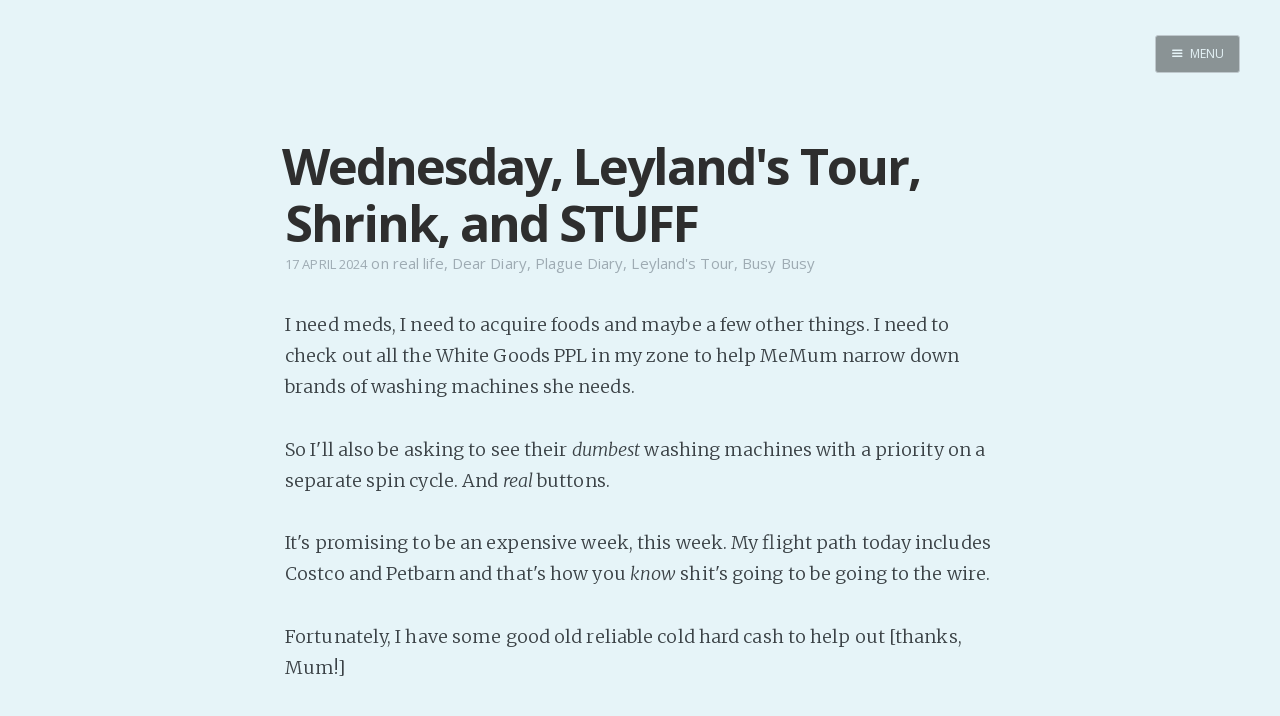

--- FILE ---
content_type: text/html; charset=utf-8
request_url: https://internutter.org/wednesday-leylands-tour-shrink-and-stuff/
body_size: 16654
content:
<!DOCTYPE html>
<html>
<head>
    <meta charset="utf-8" />
    <meta http-equiv="X-UA-Compatible" content="IE=edge" />

    <title>Wednesday, Leyland&#x27;s Tour, Shrink, and STUFF</title>
    <meta name="description" content="" />

    <meta name="HandheldFriendly" content="True" />
    <meta name="viewport" content="width=device-width, initial-scale=1.0" />

    <link rel="shortcut icon" href="/favicon.ico">

    <link rel="stylesheet" type="text/css" href="/assets/css/screen.css?v=2c163ec22f" />
    <link rel="stylesheet" type="text/css" href="//fonts.googleapis.com/css?family=Merriweather:300,700,700italic,300italic|Open+Sans:700,400|Clicker+Script" />

    <link rel="canonical" href="http://www.internutter.org/wednesday-leylands-tour-shrink-and-stuff/" />
    <meta name="referrer" content="no-referrer-when-downgrade" />
    <link rel="amphtml" href="http://www.internutter.org/wednesday-leylands-tour-shrink-and-stuff/amp/" />
    
    <meta property="og:site_name" content="Realm of the InterNutter" />
    <meta property="og:type" content="article" />
    <meta property="og:title" content="Wednesday, Leyland&#x27;s Tour, Shrink, and STUFF" />
    <meta property="og:description" content="I need meds, I need to acquire foods and maybe a few other things. I need to check out all the White Goods PPL in my zone to help MeMum narrow down brands of washing machines she needs. So I&#x27;ll also be asking to see their dumbest washing machines with" />
    <meta property="og:url" content="http://www.internutter.org/wednesday-leylands-tour-shrink-and-stuff/" />
    <meta property="article:published_time" content="2024-04-17T00:15:34.000Z" />
    <meta property="article:modified_time" content="2024-04-17T00:15:34.000Z" />
    <meta property="article:tag" content="real life" />
    <meta property="article:tag" content="Dear Diary" />
    <meta property="article:tag" content="Plague Diary" />
    <meta property="article:tag" content="Leyland&amp;#x27;s Tour" />
    <meta property="article:tag" content="Busy Busy" />
    
    <meta name="twitter:card" content="summary" />
    <meta name="twitter:title" content="Wednesday, Leyland&#x27;s Tour, Shrink, and STUFF" />
    <meta name="twitter:description" content="I need meds, I need to acquire foods and maybe a few other things. I need to check out all the White Goods PPL in my zone to help MeMum narrow down brands of washing machines she needs. So I&#x27;ll also be asking to see their dumbest washing machines with" />
    <meta name="twitter:url" content="http://www.internutter.org/wednesday-leylands-tour-shrink-and-stuff/" />
    <meta name="twitter:label1" content="Written by" />
    <meta name="twitter:data1" content="InterNutter" />
    <meta name="twitter:label2" content="Filed under" />
    <meta name="twitter:data2" content="real life, Dear Diary, Plague Diary, Leyland&#x27;s Tour, Busy Busy" />
    
    <script type="application/ld+json">
{
    "@context": "https://schema.org",
    "@type": "Article",
    "publisher": {
        "@type": "Organization",
        "name": "Realm of the InterNutter",
        "logo": "http://www.internutter.org/ghost/img/ghosticon.jpg"
    },
    "author": {
        "@type": "Person",
        "name": "InterNutter",
        "image": "//www.gravatar.com/avatar/3f85f43e8f37800901b25a31baa09190?s=250&d=mm&r=x",
        "url": "http://www.internutter.org/author/internutter/",
        "sameAs": [
            "http://www.cmweller.com"
        ],
        "description": "Indie writer seeks audience with an audience. Paying customers welcome. \n[pronouns: ze/hir] \nDaily free stories happen because it is an excellent counter to Writers&#x27; Block."
    },
    "headline": "Wednesday, Leyland&#x27;s Tour, Shrink, and STUFF",
    "url": "https://www.internutter.org/wednesday-leylands-tour-shrink-and-stuff/",
    "datePublished": "2024-04-17T00:15:34.000Z",
    "dateModified": "2024-04-17T00:15:34.000Z",
    "keywords": "real life, Dear Diary, Plague Diary, Leyland's Tour, Busy Busy",
    "description": "I need meds, I need to acquire foods and maybe a few other things. I need to check out all the White Goods PPL in my zone to help MeMum narrow down brands of washing machines she needs. So I&#x27;ll also be asking to see their dumbest washing machines with",
    "mainEntityOfPage": {
        "@type": "WebPage",
        "@id": "http://www.internutter.org"
    }
}
    </script>

    <meta name="generator" content="Ghost 0.11" />
    <link rel="alternate" type="application/rss+xml" title="Realm of the InterNutter" href="https://www.internutter.org/rss/" />
    <div id="patreon-button">
    <a href="https://www.patreon.com/bePatron?u=6494773" data-patreon-widget-type="become-patron-button"></a>
</div>
<script type='text/javascript' src='https://ko-fi.com/widgets/widget_2.js'></script>
<script type='text/javascript'>kofiwidget2.init('Buy Me a Coffee', '#09b1db', 'D1D36IMM');kofiwidget2.draw();</script> 
<script async src="https://c6.patreon.com/becomePatronButton.bundle.js"></script>
<style>
    #patreon-button {
        position: absolute;
        top: -31px;
        left: 0;
        z-index: 1000;
    }
    .btn-container {
        position: absolute;
        top: 0;
        left: 178px;
        z-index: 1000;
    }
    @media only screen and (max-width: 500px) {
        .btn-container {
	        top: 40px;
    	    left: 0;
        }
    }
</style>
</head>
<body class="post-template tag-real-life tag-dear-diary tag-plague-diary tag-leylands-tour tag-busy-busy nav-closed">

    <div class="nav">
    <h3 class="nav-title">Menu</h3>
    <a href="#" class="nav-close">
        <span class="hidden">Close</span>
    </a>
    <ul>
            <li class="nav-home" role="presentation"><a href="https://www.internutter.org/">Home</a></li>
            <li class="nav-pro-site" role="presentation"><a href="https://www.cmweller.com/">Pro Site</a></li>
            <li class="nav-buy-my-books" role="presentation"><a href="https://books2read.com/ap/n7O1la/C-M-Weller">Buy my books!</a></li>
            <li class="nav-buy-my-music" role="presentation"><a href="https://store.cdbaby.com/cd/ellipsisaddiction">Buy my Music!</a></li>
            <li class="nav-dead-tree-novels" role="presentation"><a href="http://www.lulu.com/spotlight/KFZ">Dead Tree Novels</a></li>
            <li class="nav-podcast" role="presentation"><a href="https://anchor.fm/c-m-weller">PODCAST!</a></li>
            <li class="nav-support-my-patreon" role="presentation"><a href="https://www.patreon.com/cmweller">Support my Patreon</a></li>
            <li class="nav-buy-me-a-kofi" role="presentation"><a href="https://ko-fi.com/cmweller">Buy me a Ko-fi</a></li>
            <li class="nav-feed-the-muse" role="presentation"><a href="https://www.internutter.org/bb/category/6/prompts/">Feed the Muse!</a></li>
            <li class="nav-ask-a-question" role="presentation"><a href="https://www.internutter.org/bb/category/4/comments-feedback/">Ask a question!</a></li>
            <li class="nav-about-amalgam-universe" role="presentation"><a href="https://amalgam-station.wikia.com/wiki/Amalgam_Station_Wiki">About Amalgam Universe</a></li>
            <li class="nav-site-forum" role="presentation"><a href="https://www.internutter.org/bb/">Site Forum</a></li>
            <li class="nav-baby-forum" role="presentation"><a href="https://internutter.createaforum.com/index.php#_&amp;#x3D;_">Baby Forum</a></li>
            <li class="nav-fanficcery" role="presentation"><a href="https://archiveofourown.org/users/InterNutter/works">Fanficcery</a></li>
            <li class="nav-peakd" role="presentation"><a href="https://peakd.com/@internutter">Peakd</a></li>
            <li class="nav-pseuducku" role="presentation"><a href="https://www.internutter.org/pseuducku/">Pseuducku</a></li>
            <li class="nav-tumblr" role="presentation"><a href="https://internutter.tumblr.com">Tumblr</a></li>
            <li class="nav-discord" role="presentation"><a href="https://discord.gg/edW5cX3Yvd">Discord!</a></li>
            <li class="nav-pillowfort" role="presentation"><a href="https://www.pillowfort.social/InterNutter">Pillowfort</a></li>
            <li class="nav-writing-thoughts" role="presentation"><a href="https://cmweller.com/">Writing Thoughts</a></li>
            <li class="nav-fediverse" role="presentation"><a href="https://blahaj.zone/@internutter">Fediverse</a></li>
            <li class="nav-bluesky" role="presentation"><a href="https://bsky.app/profile/internutter.bsky.social">Bluesky</a></li>
            <li class="nav-twitch" role="presentation"><a href="https://www.twitch.tv/bitzerk">Twitch!</a></li>
            <li class="nav-youtube" role="presentation"><a href="https://www.youtube.com/user/InterNutter">YouTube</a></li>
            <li class="nav-medium" role="presentation"><a href="https://medium.com/@InterNutter">Medium</a></li>
            <li class="nav-all-past-instants" role="presentation"><a href="https://www.internutter.org/tag/instant-story/">All past Instants</a></li>
            <li class="nav-iris-and-peter-ch-1" role="presentation"><a href="https://www.internutter.org/iris-and-peter-get-married-eventually-pt-1/">Iris and Peter (Ch 1)</a></li>
            <li class="nav-peertube" role="presentation"><a href="https://tube.blahaj.zone/a/internutter/video-channels">PeerTube</a></li>
    </ul>
    <a class="subscribe-button icon-feed" href="http://www.internutter.org/rss/">Subscribe</a>
</div>
<span class="nav-cover"></span>


    <div class="site-wrapper">

        


<header class="main-header post-head no-cover">
    <nav class="main-nav  clearfix">
        
            <a class="menu-button icon-menu" href="#"><span class="word">Menu</span></a>
    </nav>
</header>

<main class="content" role="main">
    <article class="post tag-real-life tag-dear-diary tag-plague-diary tag-leylands-tour tag-busy-busy featured">

        <header class="post-header">
            <h1 class="post-title">Wednesday, Leyland&#x27;s Tour, Shrink, and STUFF</h1>
            <section class="post-meta">
                <time class="post-date" datetime="2024-04-17">17 April 2024</time>  on <a href="/tag/real-life/">real life</a>, <a href="/tag/dear-diary/">Dear Diary</a>, <a href="/tag/plague-diary/">Plague Diary</a>, <a href="/tag/leylands-tour/">Leyland&#39;s Tour</a>, <a href="/tag/busy-busy/">Busy Busy</a>
            </section>
        </header>

        <section class="post-content">
            <p>I need meds, I need to acquire foods and maybe a few other things. I need to check out all the White Goods PPL in my zone to help MeMum narrow down brands of washing machines she needs.</p>

<p>So I'll also be asking to see their <em>dumbest</em> washing machines with a priority on a separate spin cycle. And <em>real</em> buttons.</p>

<p>It's promising to be an expensive week, this week. My flight path today includes Costco and Petbarn and that's how you <em>know</em> shit's going to be going to the wire.</p>

<p>Fortunately, I have some good old reliable cold hard cash to help out [thanks, Mum!]</p>

<p>I've already vented at my Shrink this morning, so the instant I'm done here.... I shut down, head off, and go on the Greater Groceries Tour.</p>

<p>Whee fun.</p>

<p><em>THEN</em> when I get back and all is squared away, I make unto thee mine offerings unto the temple of notes.</p>

<p>Today's long-form rant will probably be about how I'm dreading the next straw on my back.</p>

<p>Stay tuned.</p>
        </section>

        <footer class="post-footer">


            <figure class="author-image">
                <a class="img" href="/author/internutter/" style="background-image: url(//www.gravatar.com/avatar/3f85f43e8f37800901b25a31baa09190?s&#x3D;250&amp;d&#x3D;mm&amp;r&#x3D;x)"><span class="hidden">InterNutter's Picture</span></a>
            </figure>

            <section class="author">
                <h4><a href="/author/internutter/">InterNutter</a></h4>

                    <p>Indie writer seeks audience with an audience. Paying customers welcome. 
[pronouns: ze/hir] 
Daily free stories happen because it is an excellent counter to Writers&#x27; Block.</p>
                <div class="author-meta">
                    <span class="author-location icon-location">Burpengary East</span>
                    <span class="author-link icon-link"><a href="http://www.cmweller.com">http://www.cmweller.com</a></span>
                </div>
            </section>


            <section class="share">
                <h4>Share this post</h4>
                <a class="icon-twitter" href="https://twitter.com/intent/tweet?text=Wednesday%2C%20Leyland's%20Tour%2C%20Shrink%2C%20and%20STUFF&amp;url=https://www.internutter.org/wednesday-leylands-tour-shrink-and-stuff/"
                    onclick="window.open(this.href, 'twitter-share', 'width=550,height=235');return false;">
                    <span class="hidden">Twitter</span>
                </a>
                <a class="icon-facebook" href="https://www.facebook.com/sharer/sharer.php?u=https://www.internutter.org/wednesday-leylands-tour-shrink-and-stuff/"
                    onclick="window.open(this.href, 'facebook-share','width=580,height=296');return false;">
                    <span class="hidden">Facebook</span>
                </a>
                <a class="icon-google-plus" href="https://plus.google.com/share?url=https://www.internutter.org/wednesday-leylands-tour-shrink-and-stuff/"
                   onclick="window.open(this.href, 'google-plus-share', 'width=490,height=530');return false;">
                    <span class="hidden">Google+</span>
                </a>
            </section>

	    <a id="nodebb-comments"></a>
        </footer>

    </article>
</main>

<script type="text/javascript">
var nbb = {};
nbb.url = '//www.internutter.org/bb'; // EDIT THIS

(function() {
nbb.articleID = '10959'; nbb.title = 'Wednesday, Leyland&#x27;s Tour, Shrink, and STUFF';
nbb.tags = ["real life","Dear Diary","Plague Diary","Leyland&#x27;s Tour","Busy Busy",];
nbb.script = document.createElement('script'); nbb.script.type = 'text/javascript'; nbb.script.async = true;
nbb.script.src = nbb.url + '/plugins/nodebb-plugin-blog-comments/lib/ghost.js';
(document.getElementsByTagName('head')[0] || document.getElementsByTagName('body')[0]).appendChild(nbb.script);
})();
</script>
<script id="nbb-markdown" type="text/markdown">I need meds, I need to acquire foods and maybe a few other things. I need to check out all the White Goods PPL in my zone to help MeMum narrow down brands of washing machines she needs.

So I'll also be asking to see their _dumbest_ washing machines with a priority on a separate spin cycle. And _real_ buttons.

It's promising to be an expensive week, this week. My flight path today includes Costco and Petbarn and that's how you _know_ shit's going to be going to the wire.

Fortunately, I have some good old reliable cold hard cash to help out [thanks, Mum!]

I've already vented at my Shrink this morning, so the instant I'm done here.... I shut down, head off, and go on the Greater Groceries Tour.

Whee fun.

_THEN_ when I get back and all is squared away, I make unto thee mine offerings unto the temple of notes.

Today's long-form rant will probably be about how I'm dreading the next straw on my back.

Stay tuned.</script>
<noscript>Please enable JavaScript to view comments</noscript>

<aside class="read-next">
    <a class="read-next-story no-cover" href="/challenge-04126-k108-you-want-to-what/">
        <section class="post">
            <h2>Challenge #04126-K108: You Want to What?</h2>
            <p>Nils asks about buying more shed fur, at a rate higher than what the recycler was paying. In return,&hellip;</p>
        </section>
    </a>
    <a class="read-next-story prev no-cover" href="/challenge-04125-k107-consequences-of-ignorance/">
        <section class="post">
            <h2>Challenge #04125-K107: Consequences of Ignorance</h2>
            <p>A notice is put out just outside of, and within all zoos and other animal exhibits in the greater&hellip;</p>
        </section>
    </a>
</aside>



        <footer class="site-footer clearfix">
            <section class="copyright"><a href="http://www.internutter.org">Realm of the InterNutter</a> &copy; 2026</section>
            <section class="poweredby">Proudly published with <a href="https://ghost.org">Ghost</a></section>
        </footer>

    </div>

    

    <script type="text/javascript" src="https://code.jquery.com/jquery-1.11.3.min.js"></script>
    <script type="text/javascript" src="/assets/js/jquery.fitvids.js?v=2c163ec22f"></script>
    <script type="text/javascript" src="/assets/js/index.js?v=2c163ec22f"></script>

<script src="https://speed.atikayda.com/js/probe.js" defer></script></body>
</html>
